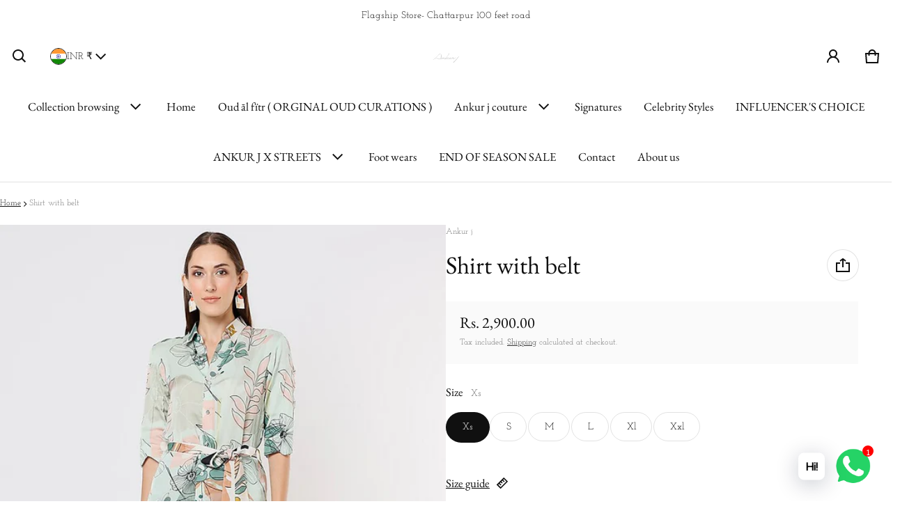

--- FILE ---
content_type: text/html; charset=utf-8
request_url: https://t.makehook.ws/jsv1/org-details/7a5f6dbf-6bc7-4e16-a7eb-24e11bdb9032?u=https://ankurj.co.in/products/shirt-with-belt&_=Sat%20Jan%2024%202026%2007:19:33%20GMT+0000%20(Coordinated%20Universal%20Time)&_=Sat%20Jan%2024%202026%2007:19:33%20GMT+0000%20(Coordinated%20Universal%20Time)
body_size: 2528
content:
{"ekey": "0297628be63c9ff290a0f74aaddda1c7", "org": {"active_billables": [], "ads_data": null, "all_links_forever_redirect": false, "country_code": null, "created_at": "2025-05-23 12:29:34.181146+00:00", "currency": "INR", "domain": "ankur-j-2.myshopify.com", "extra_data": {"shopify_provided_scopes": ["read_all_orders", "write_customer_merge", "write_orders", "write_customers", "write_script_tags", "read_product_listings", "read_collection_listings", "write_checkouts", "read_products", "read_inventory", "write_price_rules", "write_discounts", "write_pixels", "read_customer_events", "unauthenticated_write_customers", "read_customer_merge", "read_orders", "read_customers", "read_script_tags", "read_checkouts", "read_price_rules", "read_discounts", "read_pixels", "unauthenticated_read_customers"]}, "features_enabled": "sync_shopify_data,sync_historical_data,enable_xlr8_proxy,forever_link,high-intent-users,hybrid_cookie_sync,disable_update_cart_mapping,first_session_date", "id": 3483, "is_active": true, "is_sla_accepted": false, "logo": "", "modified_at": "2026-01-15 13:58:43.482233+00:00", "name": "Ankur j", "onboarding_data": {"currentStep": 0, "currentSubStep": 0, "isCompleted": false, "steps": [{"data": {"email": "", "name": "", "phone": ""}, "id": "contactInfo", "isCompleted": false}, {"id": "businessDetails", "isCompleted": false, "subSteps": [{"data": {"selectedTrafficCategory": ""}, "id": "trafficInfo", "isCompleted": false}, {"data": {"category": "", "categoryId": "", "subcategory": []}, "id": "categoryInfo", "isCompleted": false}, {"data": {"noCRM": false, "otherCRM": false, "selectedCRM": null}, "id": "crmInfo", "isCompleted": false}]}, {"data": {"accentColor": "#fff988", "primaryColor": "#FFFFFF", "secondaryColor": "#212121"}, "id": "brandTheme", "isCompleted": false}]}, "platform": "shopify", "referer": ["superacquire"], "scripts": null, "shop_name": null, "sla_active_version": "v3.0", "templates_data": null, "token": "7a5f6dbf-6bc7-4e16-a7eb-24e11bdb9032", "wid": null}, "pop_coins_active": false, "client_config": {"os": "mac os x", "browser": "claudebot", "xink": "https://ankurj.co.in/products/shirt-with-belt?via=foreverlinks&utm_link_id=global", "platform": "web", "do_redirect": false, "user_agent": "Mozilla/5.0 (Macintosh; Intel Mac OS X 10_15_7) AppleWebKit/537.36 (KHTML, like Gecko) Chrome/131.0.0.0 Safari/537.36; ClaudeBot/1.0; +claudebot@anthropic.com)", "is_bot": false}, "suppressed_prefill_orgs": ["eed61dfd-065f-4f73-a368-902825e950d7", "a94c4235-5701-44b4-8d58-411c16f9f1b3", "1031ed84-1bc0-43a1-b0e0-ea66f5bf0a97"], "code": 2001, "message": "OK"}